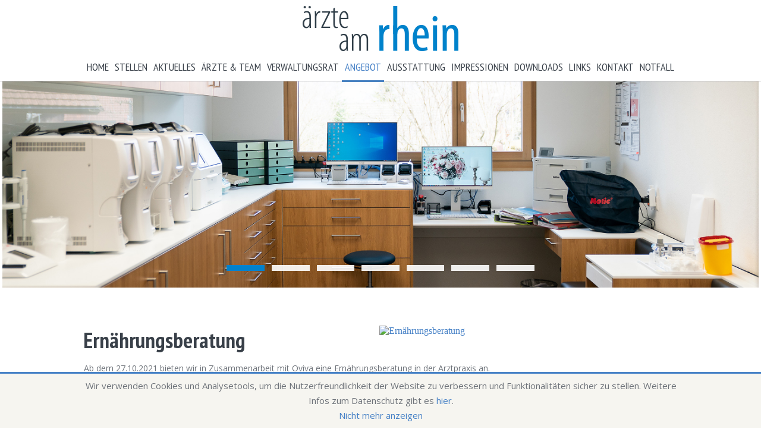

--- FILE ---
content_type: text/html
request_url: https://aerzteamrhein.ch/cms/ernaehrungsberatung
body_size: 14261
content:
<!DOCTYPE html>
<!-- <!HAS_WEBDNA_TAGS> -->

<html lang="de"><head>
	<meta charset="UTF-8">
	<title>Ärzte am Rhein, Praxis für Allgemeine und Innere Medizin FMH, 8265 Eschenz</title>
	<meta name="keywords" content="Arzt, Ärzte, Rhein, Ärzte am Rhein, Eschenz, Medizin, Allgemeine Medizin, FMH, Innere Medizin, Stein am Rhein">
	<meta name="description" content="">
	<meta name="copyright" content="">
	<link rel="shortcut icon" href="/images/favicon.ico"/>
	<link href="/css/styles.css" rel="stylesheet" media="screen" type="text/css">
	<link rel="stylesheet" href="/flexislider/flexslider.css" type="text/css" media="screen" />
	<link rel="stylesheet" href="/css/font-awesome.min.css">
	<link rel="stylesheet" href="/fancybox/source/jquery.fancybox.css" type="text/css" media="screen" />
	<script src="/js/jquery-1.10.2.min.js"></script>
	<script src="/js/placeholder_ersatz.js"></script>
	<script src="/js/jquery.validate.min.js"></script>
	<script src="/flexislider/jquery.flexslider-min.js"></script>
	<script src="/fancybox/source/jquery.fancybox.pack.js"></script>
	<!--[if lt IE 9]><script src="[url_basis]js/html5shiv.js"></script><![endif]-->
	<meta name="viewport" content="width=device-width" />
	<meta name="viewport" content="initial-scale=1.0" />
	<link href='https://fonts.googleapis.com/css?family=PT+Sans+Narrow:400,700' rel='stylesheet' type='text/css'>
	<link href='https://fonts.googleapis.com/css?family=Open+Sans:400,300,300italic,400italic,600,600italic,700,700italic' rel='stylesheet' type='text/css'>
	<script>
		function belink(name, domain, link) {
		var link = "<a class='maillink' href='mailto:"+name+"@"+domain+"'>"+link+"</a>";
		document.write(link);
		}
	</script>
	
	
		<script async src="https://www.googletagmanager.com/gtag/js?id=G-354NRMW4V2"></script>
		<script>
		  window.dataLayer = window.dataLayer || [];
		  function gtag(){dataLayer.push(arguments);}
		  gtag('js', new Date());
		  gtag('config', 'G-354NRMW4V2');
		</script>
	</script>
	
	
</head>

	<body>
		<div id="container">
			<header>
				<div id="header_center">
				<a id="respnosive_menu_button" href="#">
					<i class="fa fa-bars"></i>
				</a>
					<div id="aerzteamrhein-logo"><a href="/cms/home" target="_parent"><img src="/images/aerzteamrhein_logo.png" width="262" height="76" alt="Ärzte am Rhein"/></a></div>
					<div id="telmail">
				    	<ul>
				            <li>Telefon +41 52 742 02 02</li>
				        </ul>
				    </div>
					<nav id="headernav"><ul class="ebene_1"><li class="r_id_1 "><a class="" target="_self" href="/cms/home" data-r_id="1">Home</a></li><li class="r_id_27 "><a class="" target="_self" href="/cms/stellen" data-r_id="27">Stellen</a></li><li class="r_id_3 "><a class="" target="_self" href="/cms/aktuell" data-r_id="3">Aktuelles</a></li><li class="r_id_2 "><a class="" target="_self" href="/cms/aerzte_team" data-r_id="2">Ärzte & Team</a><ul class="ebene_2"><li class="r_id_16 "><a class="" target="_self" href="/cms/aerzteteam" data-r_id="16">Ärzte & Team</a></li><li class="r_id_12 "><a class="" target="_self" href="/cms/dr._med._michael_lang" data-r_id="12">Dr. med. Michael H. Lang</a></li><li class="r_id_14 "><a class="" target="_self" href="/cms/dr._med._evelyne_sulger_bueel" data-r_id="14">Dr. med. Evelyne Sulger Büel</a></li><li class="r_id_17 "><a class="" target="_self" href="/cms/dr._med._constantin_roeck" data-r_id="17">Dr. med. Constantin Röck</a></li><li class="r_id_37 "><a class="" target="_self" href="/cms/dr._med._jutta_rettig" data-r_id="37">Dr. med. Jutta Rettig</a></li><li class="r_id_32 "><a class="" target="_self" href="/cms/pract._med._rene_tardent" data-r_id="32">dipl. Arzt René Tardent</a></li><li class="r_id_39 "><a class="" target="_self" href="/cms/dr._med._antje_daemmig" data-r_id="39">Dr. med. Antje Dämmig</a></li><li class="r_id_42 "><a class="" target="_self" href="/cms/dr._med._univ._andrea_will_" data-r_id="42">Dr. med. univ. Andrea Will </a></li><li class="r_id_18 "><a class="" target="_self" href="/cms/med._praxisassistentinnen_mpa" data-r_id="18">Med. Praxisassistentinnen MPA</a></li><li class="r_id_30 "><a class="" target="_self" href="/cms/arztsekretaerin" data-r_id="30">Arztsekretärin</a></li><li class="r_id_33 "><a class="" target="_self" href="/cms/reinigungskraft" data-r_id="33">Reinigungskraft</a></li></ul></li><li class="r_id_36 "><a class="" target="_self" href="/cms/verwaltungsrat" data-r_id="36">Verwaltungsrat</a></li><li class="r_id_4 activated_parent"><a class="l_activated_parent" target="_self" href="/cms/angebot" data-r_id="4">Angebot</a><ul class="ebene_2"><li class="r_id_21 "><a class="" target="_self" href="/cms/angebot_2" data-r_id="21">Angebot</a></li><li class="r_id_19 "><a class="" target="_self" href="/cms/hausaerztliches_angebot" data-r_id="19">Hausärztliches Angebot</a></li><li class="r_id_20 "><a class="" target="_self" href="/cms/spezialangebote" data-r_id="20">Spezialangebote</a></li><li class="r_id_34 "><a class="" target="_self" href="/cms/diabetes_sprechstunde" data-r_id="34">Diabetes Sprechstunde</a></li><li class="r_id_35 this_activated"><a class="l_this_activated" target="_self" href="/cms/ernaehrungsberatung" data-r_id="35">Ernährungsberatung</a></li><li class="r_id_40 "><a class="" target="_self" href="/cms/lungen_und_atemwegssprechstunde_copd_/_asthma" data-r_id="40">Atemwegssprechstunde</a></li></ul></li><li class="r_id_5 "><a class="" target="_self" href="/cms/ausstattung" data-r_id="5">Ausstattung</a></li><li class="r_id_6 "><a class="" target="_self" href="/cms/impressionen" data-r_id="6">Impressionen</a></li><li class="r_id_7 "><a class="" target="_self" href="/cms/downloads" data-r_id="7">Downloads</a></li><li class="r_id_8 "><a class="" target="_self" href="/cms/links" data-r_id="8">Links</a></li><li class="r_id_9 "><a class="" target="_self" href="/cms/kontakt" data-r_id="9">Kontakt</a></li><li class="r_id_10 "><a class="" target="_self" href="/cms/notfall" data-r_id="10">Notfall</a></li></ul><div class="clearall"></div></nav>
				</div>
				











	
		
			
				
				
				
			
		
	

	
		
			
				
				
				
			
		
	



	
	  
	  
	  
			<div class="flexslider">
			
			  <ul class="slides">
				
					<li><img src="/fileupload/gallery/1/gross/angebot_05.jpg" height="780" width="2852" style="border: none; margin: 0; padding: 0;" alt="Headerimage" title="" /></li>
				
					<li><img src="/fileupload/gallery/1/gross/angebot_02.jpg" height="780" width="2852" style="border: none; margin: 0; padding: 0;" alt="Headerimage" title="" /></li>
				
					<li><img src="/fileupload/gallery/1/gross/angebot_03.jpg" height="780" width="2852" style="border: none; margin: 0; padding: 0;" alt="Headerimage" title="" /></li>
				
					<li><img src="/fileupload/gallery/1/gross/angebot_04.jpg" height="780" width="2852" style="border: none; margin: 0; padding: 0;" alt="Headerimage" title="" /></li>
				
					<li><img src="/fileupload/gallery/1/gross/angebot_06.jpg" height="780" width="2852" style="border: none; margin: 0; padding: 0;" alt="Headerimage" title="" /></li>
				
					<li><img src="/fileupload/gallery/1/gross/angebot_07.jpg" height="780" width="2852" style="border: none; margin: 0; padding: 0;" alt="Headerimage" title="" /></li>
				
					<li><img src="/fileupload/gallery/1/gross/angebot_01.jpg" height="780" width="2852" style="border: none; margin: 0; padding: 0;" alt="Headerimage" title="" /></li>
				
			  </ul>
			</div>
			<div style="clear:both;"></div>
	  
	


			</header>
			<div id="container_center">
				<nav id="headernav-resp"><ul class="ebene_1"><li class="r_id_1 "><a class="" target="_self" href="/cms/home" data-r_id="1">Home</a></li><li class="r_id_27 "><a class="" target="_self" href="/cms/stellen" data-r_id="27">Stellen</a></li><li class="r_id_3 "><a class="" target="_self" href="/cms/aktuell" data-r_id="3">Aktuelles</a></li><li class="r_id_2 "><a class="" target="_self" href="/cms/aerzte_team" data-r_id="2">Ärzte & Team</a><ul class="ebene_2"><li class="r_id_16 "><a class="" target="_self" href="/cms/aerzteteam" data-r_id="16">Ärzte & Team</a></li><li class="r_id_12 "><a class="" target="_self" href="/cms/dr._med._michael_lang" data-r_id="12">Dr. med. Michael H. Lang</a></li><li class="r_id_14 "><a class="" target="_self" href="/cms/dr._med._evelyne_sulger_bueel" data-r_id="14">Dr. med. Evelyne Sulger Büel</a></li><li class="r_id_17 "><a class="" target="_self" href="/cms/dr._med._constantin_roeck" data-r_id="17">Dr. med. Constantin Röck</a></li><li class="r_id_37 "><a class="" target="_self" href="/cms/dr._med._jutta_rettig" data-r_id="37">Dr. med. Jutta Rettig</a></li><li class="r_id_32 "><a class="" target="_self" href="/cms/pract._med._rene_tardent" data-r_id="32">dipl. Arzt René Tardent</a></li><li class="r_id_39 "><a class="" target="_self" href="/cms/dr._med._antje_daemmig" data-r_id="39">Dr. med. Antje Dämmig</a></li><li class="r_id_42 "><a class="" target="_self" href="/cms/dr._med._univ._andrea_will_" data-r_id="42">Dr. med. univ. Andrea Will </a></li><li class="r_id_18 "><a class="" target="_self" href="/cms/med._praxisassistentinnen_mpa" data-r_id="18">Med. Praxisassistentinnen MPA</a></li><li class="r_id_30 "><a class="" target="_self" href="/cms/arztsekretaerin" data-r_id="30">Arztsekretärin</a></li><li class="r_id_33 "><a class="" target="_self" href="/cms/reinigungskraft" data-r_id="33">Reinigungskraft</a></li></ul></li><li class="r_id_36 "><a class="" target="_self" href="/cms/verwaltungsrat" data-r_id="36">Verwaltungsrat</a></li><li class="r_id_4 activated_parent"><a class="l_activated_parent" target="_self" href="/cms/angebot" data-r_id="4">Angebot</a><ul class="ebene_2"><li class="r_id_21 "><a class="" target="_self" href="/cms/angebot_2" data-r_id="21">Angebot</a></li><li class="r_id_19 "><a class="" target="_self" href="/cms/hausaerztliches_angebot" data-r_id="19">Hausärztliches Angebot</a></li><li class="r_id_20 "><a class="" target="_self" href="/cms/spezialangebote" data-r_id="20">Spezialangebote</a></li><li class="r_id_34 "><a class="" target="_self" href="/cms/diabetes_sprechstunde" data-r_id="34">Diabetes Sprechstunde</a></li><li class="r_id_35 this_activated"><a class="l_this_activated" target="_self" href="/cms/ernaehrungsberatung" data-r_id="35">Ernährungsberatung</a></li><li class="r_id_40 "><a class="" target="_self" href="/cms/lungen_und_atemwegssprechstunde_copd_/_asthma" data-r_id="40">Atemwegssprechstunde</a></li></ul></li><li class="r_id_5 "><a class="" target="_self" href="/cms/ausstattung" data-r_id="5">Ausstattung</a></li><li class="r_id_6 "><a class="" target="_self" href="/cms/impressionen" data-r_id="6">Impressionen</a></li><li class="r_id_7 "><a class="" target="_self" href="/cms/downloads" data-r_id="7">Downloads</a></li><li class="r_id_8 "><a class="" target="_self" href="/cms/links" data-r_id="8">Links</a></li><li class="r_id_9 "><a class="" target="_self" href="/cms/kontakt" data-r_id="9">Kontakt</a></li><li class="r_id_10 "><a class="" target="_self" href="/cms/notfall" data-r_id="10">Notfall</a></li></ul><div class="clearall"></div></nav>
				<main>
					

<div class="spalte_center">
<section>
	
	
	 
		
			
		<article class="record_box">	
				<a class="einzelimg" title="Ernährungsberatung" rel="record_170" href="/images_upload/gross/ErnAChrungsberatung.jpg"><figure class="images_box number_1 right"><img alt="Ernährungsberatung" src="/images_upload/klein/ErnAChrungsberatung.jpg" height="335" width="502" /></figure></a><h1>Ernährungsberatung</h1>
			<p>Ab dem 27.10.2021 bieten wir in Zusammenarbeit mit Oviva eine Ernährungsberatung in der Arztpraxis an. <br><br></p><ul class="content_liste"><li>Ernährungsberatung durch Herr Michele D'Ascanio<br><li>2x im Monat an einem Nachmittag 13:30 - 17:30 Uhr<br><li>Erster Termin 45 min <br>      Folgetermine 30 min<br><li>Sprachen: Deutsch und Italienisch <br></ul>
			
			 <div class="clearall"></div>
			<hr class="trenner_abschluss" />
		<div class="trenner"></div>
	</article>

		
	
	
	
	
</section>
</div>

				</main>
			</div>
		<div id="dsgvo">
				<p>Wir verwenden Cookies und Analysetools, um die Nutzerfreundlichkeit der Website zu verbessern und Funktionalitäten sicher zu stellen. Weitere Infos zum Datenschutz gibt es <a href="/cms/datenschutz">hier</a>.</p><p><a id="DSGVO-ok" style="text-align: right;" href="#">Nicht mehr anzeigen</a></p>
			</div>
			<footer>
				<div class="footer_center">
					<div class="adresse"><ul class="ebene_1"><li class="r_id_11 "><a class="" target="_self" href="/cms/impressum" data-r_id="11">Impressum</a></li><li class="r_id_38 "><a class="" target="_self" href="/cms/datenschutz" data-r_id="38">Datenschutz</a></li></ul></div>
				</div>
			</footer>
			<a href="#" class="upbutton"></a>
		</div>
		<script>
			$(document).ready(function(){
				var DSGVOdone = window.localStorage.getItem("DSGVO");
				if (DSGVOdone){
					$('body').addClass('nodsgvo');
					$('#dsgvo').hide();
				}
				$('#DSGVO-ok').on('click', function(e){
					e.preventDefault();
					window.localStorage.setItem('DSGVO', 'true');
					$('body').addClass('nodsgvo');
					$('#dsgvo').hide();
				});

				$('.upbutton').hide();
				$('#respnosive_menu_button').click(function(){
					$('#headernav-resp').toggleClass('aktiviert');
					$(this).toggleClass('aktiviert');
					
				});
				$(window).scroll(function() {
					var scroll = $(window).scrollTop();
					if (scroll > 250){
						$('.upbutton').fadeIn();
					}else{
						$('.upbutton').fadeOut();
					}
				});
				$('.upbutton').click(function(){
					$('html, body').animate({scrollTop : 0},600);
					return false;
				});
				$('#subnavi_box a').prepend('<i class="awesome_icon fa fa-angle-right"></i>');
				
				
				  $('.flexslider').flexslider({
					animation: "fade",
					controlNav: true,
					directionNav: false,
					animationLoop: true,
					slideshow: true,
					slideshowSpeed: 5000,
					animationSpeed: 1000
				  });
				
				
				$(".einzelimg").fancybox({nextEffect  : 'fade',prevEffect : 'fade',});
				
				$('.ausklapping').hide();
				$('.ausklaplink a').click(function(){
					$(this).parent().prev().slideToggle();
					$(this).toggleClass('activated');
					return false;
				});
				
				
			});
		</script>

	</body>
</html>


--- FILE ---
content_type: text/css
request_url: https://aerzteamrhein.ch/css/styles.css
body_size: 23296
content:
* {
	padding: 0;
	-webkit-font-smoothing: antialiased;
	-moz-osx-font-smoothing: grayscale;
}
body  {
	margin: 0px;
	padding: 0px;
	padding: 0 0 90px 0;
}
body.nodsgvo{
  padding: 0 0 0 0;
}
#dsgvo{
  display: block;
  position: fixed;
  width: 100%;
  bottom: 0;
  z-index: 70;
  padding: 8px 0;
  background-color: #F6F5F0;
  border-top: 3px solid #4681C6;
}
#dsgvo p{
  margin: 0 auto;
  text-align: center;
  max-width: 1024px;
  font-size: 15px;
}
.clearall{
	clear: both;
}
a.pdf:link, a.pdf:visited {
	font-family: "Open Sans", Helvetica, Arial, Verdana, sans-serif;
	font-size: 14px;
	line-height: 1.5em;
	padding-top: 5px;
	background-repeat: no-repeat;
	background-position: left center;
	display: inline-block;
	padding-left: 35px;
	margin-top: 0;
	height: auto;
	background-image: url(../images/icon_pdf.png);
	padding-bottom: 0px;
	font-weight: 700;
	margin-bottom: 10px;
}
a.pdf:hover, a.pdf:active {
	text-decoration: underline;
	color: #333333;
}
#container {
	width: 100%;
	padding: 0px;
	margin-top: 0px;
	margin-right: 0px;
	margin-bottom: 0px;
	margin-left: 0px;
	overflow: hidden;
}
header {
	padding: 0px;
	margin-top: 0px;
	margin-right: auto;
	margin-left: auto;
	width: 100%;
	display: block;
	height: auto;
	position: relative;
	overflow: visible;
	border-radius: 0px;
	margin-bottom: 0px;
	top: 0px;
	background-color: #FFFFFF;
}
header #header_center {
	width: 1300px;
	height: 132px;
	display: block;
	margin-right: auto;
	margin-bottom: 0px;
	margin-left: auto;
	z-index: 5;
	position: relative;
}
header #headernav {
	width: 1000px;
	height: auto;
	display: block;
	margin-right: auto;
	margin-bottom: 0px;
	margin-left: auto;
	z-index: 2;
	position: relative;
	float: right;
}
header #headernav ul {
	display: block;
	padding-top: 0px;
	padding-right: 0px;
	padding-bottom: 0px;
	padding-left: 0px;
	list-style-image: none;
	list-style-type: none;
	float: right;
	height: 35px;
	width: auto;
	margin-top: 25px;
	margin-bottom: 0px;
	border-bottom: 1px solid #BDBEC1;
}
header #headernav li {
	list-style-type: none;
	display: inline-block;
	background-image: none;
	list-style-image: none;
	font-size: 18px;
	font-family: 'PT Sans Narrow', Arial, Helvetica, Verdana, sans-serif;
	text-transform: uppercase;
	font-weight: 400;
	color: #394049;
	width: auto;
	margin-right: 0px;
	margin-bottom: 0px;
	height: 35px;
	padding-bottom: 0px;
	margin-left: 0px;
	position: relative;
	overflow: visible;
}
header #headernav a:link,
header #headernav a:visited{
	color: #394049;
	text-decoration: none;
	text-transform: uppercase;
	margin-top: 0px;
	font-weight: 400;
	width: auto;
	padding-left: 5px;
	display: inline-block;
	height: 34px;
	padding-right: 5px;
}
header #headernav li:hover a,
header #headernav li.activated_parent a,
header #headernav li.this_activated a{
	text-decoration: none;
	color: #4681C6;
	border-bottom: 3px solid #4681C1;
}
header #headernav li:hover ul.ebene_2{
	display: block;
}
header #headernav ul.ebene_2 {
	display: none;
	border: none;
	float: none;
	width: 185%;
	position: absolute;
	top: 37px;
	margin: 0;
	height: auto;
	z-index: 20;
	box-shadow: 10px 10px 9px 0px rgba(0,0,0,0.53);
}
header #headernav .ebene_2 li {
	white-space:nowrap;
	height: auto;
	width: 100%;
	margin: 0;
	padding: 0;
}
header #headernav .ebene_2 a:link,
header #headernav .ebene_2 a:visited{
	display: inline-block;
	white-space: nowrap;
	width: 94%;
	background-color: white;
	padding: 5px 0 5px 6%;
	height: auto;
	font-size: 14px;
	text-transform: none;
	border-bottom: 1px solid #ddd;
}
header #headernav .ebene_2 a.l_this_activated:link,
header #headernav .ebene_2 a.l_this_activated:visited,
header #headernav .ebene_2 a.l_parent_activated:link,
header #headernav .ebene_2 a.l_parent_activated:visited,
header #headernav .ebene_2 a:focus,
header #headernav .ebene_2 a:hover,
header #headernav .ebene_2 a:active{
	background-color: #4681C1;
	text-decoration: none;
	color: white;
	border-bottom: none;
	height: auto;
	white-space:nowrap;
	border-bottom: 1px solid #ddd;
}
header #telmail {
	width: auto;
	display: block;
	margin-right: 0px;
	margin-bottom: 10px;
	margin-left: 0px;
	float: right;
	height: auto;
	z-index: 10;
	position: relative;
	padding-right: 0px;
}
header #telmail ul {
	display: block;
	padding-top: 6px;
	list-style-image: none;
	list-style-type: none;
	float: right;
	width: auto;
	height: 28px;
	margin-bottom: 0px;
	background-color: #4681C6;
	padding-left: 12px;
	padding-right: 12px;
	padding-bottom: 2px;
}
header #telmail li {
	list-style-type: none;
	display: inline-block;
	background-image: none;
	list-style-image: none;
	font-size: 20px;
	font-family: "PT Sans Narrow", Arial, Helvetica, Verdana, sans-serif;
	font-weight: 400;
	color: #FFFFFF;
	margin-right: 0px;
	margin-bottom: 0px;
	margin-left: 0px;
	height: 30px;
	padding-bottom: 0px;
}
header #telmail a:link,
header #telmail a:visited{
	color: #585857;
	text-decoration: none;
	margin-top: 0px;
	font-weight: 500;
}
header #telmail a:focus,
header #telmail a:hover,
header #telmail a:active{
	margin: 0px;
	text-decoration: none;
	color: #916BA7;
	height: auto;
	display: inline-block;
}
#big_img  {
	width: 100%;
	height: auto;
	display: block;
	margin-right: auto;
	margin-bottom: 42px;
	margin-left: auto;
	margin-top: 0px;
	overflow: visible;
}
#aerzteamrhein-logo {
	height: 76px;
	width: 262px;
	float: left;
	margin-left: 20px;
	margin-top: 25px;
	z-index: 10;
}
#container_center {
	margin-top: 0px;
	margin-right: auto;
	margin-left: auto;
	width: 1300px;
	margin-bottom: 25px;
	overflow: hidden;
	display: block;
	z-index: -5;
}
nav#navi_box {
	display: block;
	overflow: hidden;
	float: left;
	width: 1024px;
	text-align: center;
	position: absolute;
	left: 60px;
	background-color: #438447;
	opacity: 0.9;
	height: 37px;
	z-index: 5;
	top: 438px;
	padding-left: 0px;
}
nav#navi_box ul{
	list-style: none;
	display: block;
	padding: 0;
	margin-top: 0px;
	margin-right: 0;
	margin-bottom: 0;
	margin-left: 0;
}
nav#navi_box li{
	font-family: "acumin-pro-condensed", Arial, Helvetica, Verdana, sans-serif;
	text-transform: uppercase;
	font-weight: 700;
	font-size: 24px;
	display: block;
	margin-top: 6px;
	margin-bottom: 0px;
	float: left;
	color: #434343;
	height: 24px;
	padding-left: 20px;
	padding-right: 20px;
	padding-top: 0px;
	list-style-type: none;
}
nav#navi_box li.first_child{
	border-left-style: none;
	padding-left: 0px;
	margin-left: 40px;
}
nav#navi_box a:link,
nav#navi_box a:visited{
	display: inline-block;
	text-decoration: none;
	color: #FFFFFF;
}
nav#navi_box a:focus,
nav#navi_box a:hover,
nav#navi_box a:active{
	color: #EBAB2F;
	text-decoration: none;
	border-bottom: 5px solid #FFFFFF;
	display: inline-block;
	height: 27px;
}
div {
	text-decoration: none;
}
p {
	font-family: "Open Sans", Helvetica, Arial, Verdana, sans-serif;
	font-weight: 400;
	color: #6D7279;
	font-size: 14px;
	margin-top: 0px;
	margin-right: 0px;
	margin-bottom: 15px;
	margin-left: 0px;
	padding-top: 0px;
	padding-right: 0px;
	padding-left: 1px;
	padding-bottom: 0px;
	line-height: 1.7em;
}
.spalte_r_adressbox p {
	font-family: Helvetica, Arial, Verdana, sans-serif;
	font-weight: 400;
	color: #394049;
	padding-left: 0px;
	text-align: right;
	line-height: 1.6em;
	margin-bottom: 0px;
}
ul {
	font-family: "Open Sans", Helvetica, Arial, Verdana, sans-serif;
	font-weight: 400;
	line-height: 1.7em;
	padding-top: 0px;
	margin-top: 0px;
	margin-right: 0px;
	margin-left: 0px;
	margin-bottom: 20px;
	padding-left: 0px;
	color: #6D7279;
	font-size: 14px;
}
li {
	display: list-item;
	margin-bottom: 8px;
	margin-left: 0;
	list-style-position: outside;
	list-style-type: disc;
	margin-left: 20px;
}
p.kursiv{
	font-style: italic
}
.bold {
	font-weight: 700;
	margin-top: 0px;
	margin-right: 0px;
	margin-bottom: 0px;
	margin-left: 0px;
	color: #333333;
}
td, th {
	font-size: 14px;
	font-family: "Open Sans", Helvetica, Arial, Verdana, sans-serif;
	font-weight: 400;
	line-height: 1.5em;
	color: #6D7279;
	float: left;
	padding-bottom: 5px;
}
td {
	vertical-align:top;
}
a:link, a:visited {
	color: #4681C6;
	text-decoration: none;
	font-weight: 400;
}
a:hover, a:active {
	text-decoration: underline;
	color: #4681C6;
}
main {
	margin-top: 0px;
	margin-bottom: 0px;
	overflow: hidden;
	padding-right: 0px;
	padding-left: 0px;
}
.box_grau_sp_r  {
	overflow: hidden;
	display: block;
	margin-left: 0px;
	width: 238px;
	margin-top: 0px;
	padding-left: 0px;
	background-color: #F2F2F2;
	margin-bottom: 8px;
}
a.mehr:link,
a.mehr:visited {
	font-family: Helvetica, Arial, Verdana, sans-serif;
	text-decoration: none;
	font-weight: 700;
	font-size: 14px;
	line-height: 1.3em;
	color: #EBAB2F;
	display: block;
	width: 100px;
	margin-bottom: 15px;
	height: auto;
	padding-bottom: 0px;
}
a.mehr:focus,
a.mehr:hover,
a.mehr:active {
	color: #333333;
	text-decoration: underline;
}
.record_box {
	display: block;
	border-top-style: none;
	border-right-style: none;
	border-bottom-style: none;
	border-left-style: none;
	overflow: hidden;
	margin-bottom: 15px;
}
.record_box_adressbox {
	display: block;
	border-top-style: none;
	border-right-style: none;
	border-bottom-style: none;
	border-left-style: none;
	overflow: hidden;
	margin-bottom: 0px;
}
.textbox {
	display: block;
	overflow: hidden;
	margin-bottom: 15px;
	background-color: #F4F3F4;
	padding-left: 15px;
	padding-right: 15px;
	padding-top: 10px;
	padding-bottom: 10px;
	height: auto;
}
.spalte_l {
	width: 78%;
	display: block;
	float: left;
	margin-right: 0px;
	margin-top: 0px;
	margin-bottom: 10px;
}
.spalte_r {
	width: 44.1666667%;
	display: block;
	float: right;
	margin-right: 0px;
	margin-top: 0px;
}
.spalte_center {
	width: 1000px;
	display: block;
	margin-right: auto;
	margin-top: 0px;
	margin-bottom: 0px;
	clear: left;
	margin-left: auto;
}
.spalte_r_adressbox {
	width: 17.5%;
	display: block;
	float: right;
	margin-right: 0px;
	margin-top: 0px;
	border-left: 1px solid #4681C6;
	height: auto;
	margin-bottom: 0px;
}
#aktuell_box {
	width: 1000px;
	display: block;
	margin-right: auto;
	margin-top: 0px;
	margin-bottom: 0px;
	clear: left;
	margin-left: auto;
}
.aktuell_newsbox {
	width: 273px;
	display: block;
	float: left;
	margin-right: 69px;
	margin-top: 0px;
	margin-bottom: 25px;
	border-left: 1px solid #4681C6;
	margin-left: 0px;
	padding-left: 13px;
}
.aktuell_newsbox.nomarginright {
	display: block;
	margin-right: 0px;
	margin-top: 0px;
	margin-left: 0px;
}
.aktuell_images_box {
	float: right;
	clear: right;
	width: 273px;
	height: auto;
	margin: 0;
	display: block;
	border-left: 1px solid #4681C6;
	padding: 0 0 25px 13px;
}
.record_box .einzelimg{
	display: block;
}
.record_box a.einzelimg:last-of-type .aktuell_images_box{
	margin: 0 0 25px 0;
	padding-bottom: 0;
}
.images_box {
	width: 105px;
	height: auto;
	padding: 0px;
	margin-top: 0px;
	margin-right: 0px;
	margin-left: 25px;
	margin-bottom: 25px;
	display: block;
	float: right;
}
.images_box.left{
	float: left;
	margin-right: 20px;
}
.images_box.right{
	float: right;
	margin-left: 20px;
	display: block;
	width: 502px;
	height: auto;
}
.images_box.nomarginright {
	display: block;
	margin-right: 0px;
}
	.images_box_big {
	width: 207px;
	height: 207px;
	padding: 0px;
	margin-top: 0px;
	margin-right: 0px;
	margin-left: 25px;
	display: block;
	float: right;
}
.images_box_big.nomarginright {
	display: block;
	margin-right: 0px;
}
.images_box_big img {
	overflow: visible;
}
hr.trenner {
	padding: 0px;
	clear: both;
	margin-top: 0px;
	margin-right: 0px;
	margin-bottom: 15px;
	margin-left: 0px;
	height: 1px;
	border-top: 1px solid #BDBEC1;
	border-right-style: none;
	border-bottom-style: none;
	border-left-style: none;
	background-color: transparent;
	width: 100%;
}
hr.trenner_content {
	padding: 0px;
	clear: both;
	margin-top: 0px;
	margin-right: 520px;
	margin-bottom: 28px;
	margin-left: 322px;
	height: 1px;
	border-top: 1px solid #BDBEC1;
	border-right-style: none;
	border-bottom-style: none;
	border-left-style: none;
	background-color: transparent;
	width: 780px;
}
hr.trenner_abschluss {
	padding: 0px;
	clear: both;
	margin-top: 0px;
	margin-right: 0px;
	margin-bottom: 25px;
	margin-left: 0px;
	height: 1px;
	border-top: 3px solid #4681C6;
	border-right-style: none;
	border-bottom-style: none;
	float: left;
	display: block;
	border-left-style: none;
	background-color: transparent;
	width: 100px;
}
hr.trenner_adressbox {
	padding: 0px;
	margin-top: 0px;
	margin-right: 0px;
	margin-bottom: 20px;
	margin-left: 150px;
	height: 1px;
	border-top: 1px solid #4681C6;
	border-right-style: none;
	border-bottom-style: none;
	border-left-style: none;
	background-color: transparent;
	width: 60px;
	clear: both;
	float: none;
}
hr.trenner_navi {
	padding: 0px;
	clear: both;
	margin-top: 0px;
	margin-right: 0px;
	margin-bottom: 8px;
	margin-left: 0px;
	height: 1px;
	border-top: 1px solid #D3D2D3;
	border-right-style: none;
	border-bottom-style: none;
	border-left-style: none;
	background-color: transparent;
	width: 100%;
}
div.trenner {
	margin-bottom: 0px;
	margin-left: 0px;
	height: 1px;
}
.icon_open {
	display: block;
	margin: 0;
	padding: 0;
	width: 30px;
	height: 30px;
}
.ausklaplink{
	display: block;
	height: 30px;
	width: 100%;
	position: relative;
}
.ausklaplink a:link,
.ausklaplink a:visited,
.ausklaplink a:focus,
.ausklaplink a:active{
	background-image: url('/images/icon_open.png');
	background-repeat: no-repeat;
	background-position: 0px 0px;
	height: 30px;
	width: 30px;
	display: block;
	position: absolute;
	right: 0;
	bottom: 10px;
}
.ausklaplink a:hover{
	background-image: url('/images/icon_open_over.png');
}
.ausklaplink a.activated:link,
.ausklaplink a.activated:visited,
.ausklaplink a.activated:focus,
.ausklaplink a.activated:active{
	background-image: url('/images/icon_close.png');
}
.ausklaplink a.activated:hover{
	background-image: url('/images/icon_close_over.png');
}
.icon_open_01 {
	display: block;
	margin: 0;
	padding: 0;
	width: 30px;
	height: 30px;
	float: right;
}
.icon_open_01 a:link, .icon_open_01 a:visited {
	background-image: url(../images/icon_open_over.png);
	background-repeat: no-repeat;
	background-position: 0px 0px;
	height: 30px;
	width: 30px;
	display: block;
}
.icon_open_01 a:hover, .icon_open_01 a:active {
	background-image: url(../images/icon_open.png);
	background-repeat: no-repeat;
	background-position: 0px 0px;
}
h1 {
	font-family: "PT Sans Narrow", Arial, Helvetica, Verdana, sans-serif;
	font-weight: 700;
	color: #394049;
	font-size: 37px;
	vertical-align: top;
	margin-bottom: 12px;
	margin-top: 0px;
}
.spalte_r_adressbox h1 {
	font-family: "PT Sans Narrow", Arial, Helvetica, Verdana, sans-serif;
	font-weight: 700;
	color: #394049;
	font-size: 23px;
	vertical-align: top;
	margin-bottom: 12px;
	margin-top: 0px;
	text-align: right;
	text-transform: uppercase;
	letter-spacing: normal;
}
h2 {
	font-family: "PT Sans Narrow", Arial, Helvetica, Verdana, sans-serif;
	font-weight: 400;
	color: #394049;
	font-size: 24px;
	vertical-align: top;
	margin-bottom: 22px;
	margin-top: 0px;
	line-height: 1.2em;
	padding-top: 0px;
}
.aktuell_newsbox h2 {
	font-family: "PT Sans Narrow", Arial, Helvetica, Verdana, sans-serif;
	font-weight: 400;
	color: #394049;
	font-size: 24px;
	vertical-align: top;
	margin-bottom: 16px;
	margin-top: 0px;
	line-height: 1.2em;
	padding-top: 0px;
}
.aktuell_newsbox h3 {
	font-family: "PT Sans Narrow", Arial, Helvetica, Verdana, sans-serif;
	font-weight: 400;
	color: #394049;
	font-size: 22px;
	vertical-align: top;
	margin-bottom: 16px;
	margin-top: 0px;
	line-height: 1.2em;
	padding-top: 0px;
}
.spalte_r_adressbox h2 {
	font-family: Helvetica, Arial, Verdana, sans-serif;
	font-weight: 400;
	color: #4681C6;
	font-size: 14px;
	vertical-align: top;
	margin-bottom: 20px;
	margin-top: 0px;
	line-height: 1.6em;
	padding-top: 0px;
	text-align: right;
}
h3 {
	font-family: "PT Sans Narrow", Arial, Helvetica, Verdana, sans-serif;
	font-weight: 700;
	color: #394049;
	font-size: 28px;
	margin-right: 0px;
	margin-bottom: 5px;
	margin-left: 0px;
	margin-top: 0px;
	line-height: 1.3em;
	padding: 0px;
}
.spalte_l h3{
	font-family: "futura-pt", Arial, Helvetica, Verdana, sans-serif;
	text-transform: uppercase;
	font-weight: 400;
	display: block;
	height: 30px;
	margin-bottom: 13px;
	-webkit-border-radius: 0px 0px 0px 15px;
	-moz-border-radius: 0px 0px 0px 15px;
	-o-border-radius: 0px 0px 0px 15px;
	-ms-border-radius: 0px 0px 0px 15px;
	border-radius: 0px 0px 0px 15px;
	background-color: #616161;
	color: #FFFFFF;
	padding-left: 15px;
	font-size: 24px;
	padding-bottom: 3px;
	padding-top: 1px;
}
h3.kindergarten{
	font-family: "futura-pt", Arial, Helvetica, Verdana, sans-serif;
	text-transform: uppercase;
	font-weight: 400;
	display: block;
	height: 30px;
	margin-bottom: 13px;
	-webkit-border-radius: 0px 0px 0px 15px;
	-moz-border-radius: 0px 0px 0px 15px;
	-o-border-radius: 0px 0px 0px 15px;
	-ms-border-radius: 0px 0px 0px 15px;
	border-radius: 0px 0px 0px 15px;
	background-color: #2E67AC;
	color: #FFFFFF;
	padding-left: 15px;
	font-size: 24px;
	padding-bottom: 3px;
	padding-top: 1px;
}
h4 {
	font-family: Helvetica, Arial, Verdana, sans-serif;
	color: #000000;
	font-size: 14px;
	padding: 0px;
	margin-right: 0px;
	margin-bottom: 5px;
	margin-left: 0px;
	font-weight: 700;
	margin-top: 0px;
	line-height: 1.3em;
}


/* ---F O O T-- */

footer {
	width: 100%;
	display: block;
	bottom: 0px;
	overflow: hidden;
	height: 50px;
	position: relative;
}
footer .footer_center {
	width: 1000px;
	margin-right: auto;
	margin-top: 0px;
	margin-left: auto;
	overflow: hidden;
	display: block;
	border-top: 1px solid #BDBeC1;
	padding-top: 12px;
}
footer .spalte_l {
	width: 950px;
	margin-right: auto;
	margin-top: 0px;
	margin-left: auto;
	margin-bottom: 4px;
	overflow: hidden;
	display: block;
	float: left;
	padding-top: 0px;
	border-style: none;
}
footer .spalte_r {
	width: 230px;
	margin-right: auto;
	margin-top: 0px;
	margin-left: auto;
	margin-bottom: 4px;
	overflow: hidden;
	display: block;
	float: right;
	padding-top: 0px;
	padding-right: 0px;
}
footer .dot_space {
	overflow: hidden;
	display: none;
	margin-left: 2px;
	margin-right: 2px;
	margin-top: 0px;
	padding-top: 0px;
	width: 10px;
	float: none;
}
footer .adresse {
	font-family: "acumin-pro-condensed", Arial, Helvetica, Verdana, sans-serif;
	font-weight: 400;
	color: #6D7279;
	font-size: 14px;
	line-height: 1.4em;
	text-align: center;
	padding-bottom: 0px;
	padding-top: 0px;
}
footer .adresse li{
	list-style: none;
	display: inline-block;
}

footer .alle_rechte {
	font-family: "acumin-pro-condensed", Arial, Helvetica, Verdana, sans-serif;
	font-weight: 400;
	color: #585857;
	font-size: 14px;
	line-height: 1.4em;
	text-align: right;
	padding-top: 0px;
	padding-bottom: 0px;
}
footer .adresse_bold {
	font-family: "acumin-pro-condensed", Arial, Helvetica, Verdana, sans-serif;
	font-weight: 700;
	color: #585857;
	font-size: 14px;
	line-height: 1.4em;
	text-align: left;
	padding-top: 12px;
	text-transform: uppercase;
}
footer .adresse a:link, footer .adresse a:visited {
	color: #6D7279;
	font-weight: 400;
}
footer .adresse a:hover, footer .adresse a:active {
	color: #4681C6;
	text-decoration: underline;
}
.gallery ul{
	list-style: none;
	margin: 0;
	padding: 0;
}
.gallery li{
	height: auto;
	list-style: none;
	display: block;
	float: left;
	margin: 0 90px 30px 0;
	padding: 0;
}
.gallery li.nomarginright{
	margin-right: 0;
}
a.upbutton:link,
a.upbutton:visited,
a.upbutton:active,
a.upbutton:focus{
	display: block;
	width: 35px;
	height: 35px;
	background: url('/images/icon_up.png');
	position: fixed;
	right: 15px;
	bottom: 15px;
}
a.upbutton:hover{
	background: url('/images/icon_up_over.png');
}
a.mehr_erfahren:link,
a.mehr_erfahren:visited{
	margin-top: 10px;
	display: block;
	width: 30px;
	height: 30px;
	background: url('/images/icon_mehr.png');
}
a.mehr_erfahren:focus,
a.mehr_erfahren:hover,
a.mehr_erfahren:active{
	background: url('/images/icon_mehr_over.png');
}
a#respnosive_menu_button:link,
a#respnosive_menu_button:visited,
a#respnosive_menu_button:focus,
a#respnosive_menu_button:hover,
a#respnosive_menu_button:active{
	display: none;
}
#headernav-resp{
	display: none;
}
@media screen and (max-width: 1300px){
	header #header_center,
	#container_center{
		width: 100%;
	}
	header #telmail{
		display: none;
	}
	header #aerzteamrhein-logo{
		width: 100%;
		text-align: center;
		margin: 10px 0 0 0;
		padding: 0;
	}
	header #headernav ul{
		margin-top: 15px;
		width: 100%;
		text-align: center;
	}
	header #headernav{
		width: 100%;
		float: none;
		clear: both;
	}
	main{
		padding: 0 2%;
	}
}
@media screen and (max-width: 1100px){
	main{
		text-align: center;
	}
	#aktuell_box,
	.spalte_center,
	footer .footer_center{
		width: 100%;
		text-align: center;
	}
	.aktuell_newsbox.nomarginright,
	.aktuell_newsbox{
		display: inline-block;
		margin: 0 35px 25px 35px;
		float: none;
	}
	.spalte_l{
		width: 100%;
	}
	.aktuell_newsbox.nomarginright,
	.aktuell_newsbox{
		display: inline-block;
		margin: 0 auto 25px auto;
		float: none;
	}
	.spalte_r_adressbox {
		display: none;
	}	
}
@media screen and (max-width: 1000px){
	a#respnosive_menu_button:link,
	a#respnosive_menu_button:visited,
	a#respnosive_menu_button:focus {
		position: fixed;
		padding: 5px 7px 6px 7px;
		display: block;
		width: 36px;
		height: 36px;
		top: 60px;
		left: 0;
		font-size: 40px;
		color: #009FE3;
		z-index: 50;
		background-color: white;
	}
	a#respnosive_menu_button.aktiviert:link,
	a#respnosive_menu_button.aktiviert:visited,
	a#respnosive_menu_button.aktiviert:focus,
	a#respnosive_menu_button:hover {
		color: #0082CB;
	}
	.images_box.right,
	.images_box.left,
	.images_box{
		width: 100%;
		height: auto;
		text-align: center;
	}
	.images_box.right img,
	.images_box.left img,
	.images_box img{
		max-width: 100%;
		height: auto;
	}
	#headernav-resp.aktiviert{
		width: 100%;
		text-align: center;
		display: block;
		position: absolute;
		top: 132px;
		background-color: white;
		height: auto;
	}
	header #header_center{
		position: fixed;
		background-color: white;
		overflow: visible;
	}
	header .flexslider{
		display: none;
	}
	header #headernav,
	header #headernav.resp{
		display: none;
	}
	#headernav-resp.aktiviert ul{
		padding: 0;
		margin: 0;
		width: 100%;
	}
	#headernav-resp.aktiviert li {
		display: block;
		text-align: center;
		width: 100%;
		clear: both;
		padding-top: 10px;
		background-color: white;
		list-style-type: none;
		background-image: none;
		list-style-image: none;
		font-size: 20px;
		font-family: 'PT Sans Narrow', Arial, Helvetica, Verdana, sans-serif;
		text-transform: uppercase;
		font-weight: 400;
		color: #394049;
		width: auto;
		margin-right: 0px;
		margin-bottom: 0px;
		padding-bottom: 0px;
		margin-left: 0px;
		overflow: visible;
	}
	#headernav-resp.aktiviert a:link,
	#headernav-resp.aktiviert a:visited{
		color: #394049;
		text-decoration: none;
		text-transform: uppercase;
		margin-top: 0px;
		font-weight: 400;
		width: auto;
		padding-left: 0;
		display: inline-block;
		height: 22px;
		padding-right: 0;
		width: 100%;
	}
	#headernav-resp.aktiviert li a:hover,
	#headernav-resp.aktiviert li.activated_parent a,
	#headernav-resp.aktiviert li.this_activated a{
		text-decoration: none;
		color: #4681C6;
	}
	#headernav-resp.aktiviert .ebene_2 li {
		font-size: 16px;
	}
	#container_center{
		margin-top: 132px;
	}
	
}
